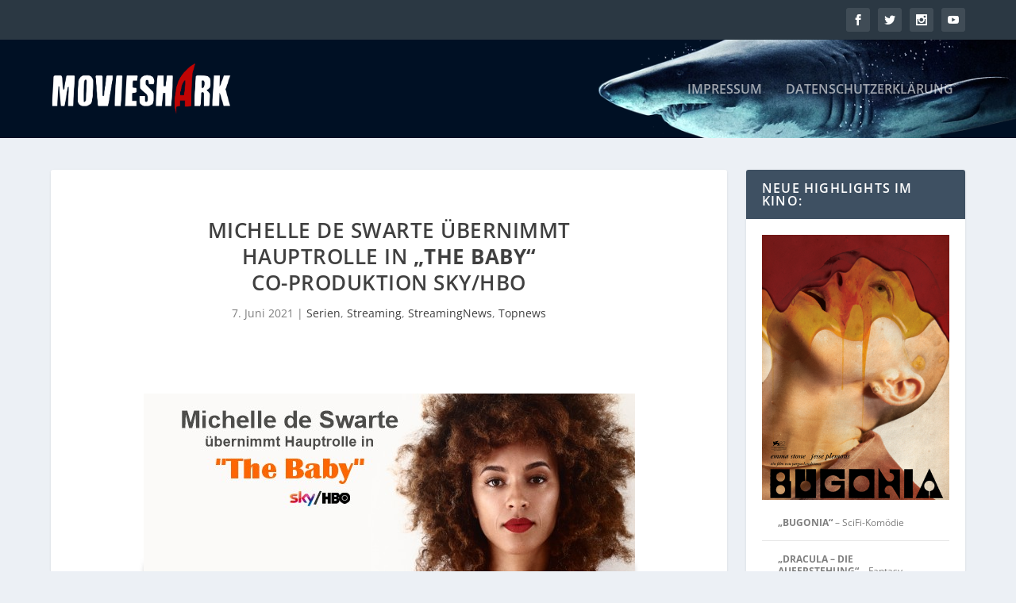

--- FILE ---
content_type: text/html; charset=UTF-8
request_url: https://www.movie-shark.de/streaming/michelle-de-swarte-uebernimmt-hauptrolle-in-the-baby/
body_size: 65981
content:
<!DOCTYPE html>
<!--[if IE 6]>
<html id="ie6" lang="de">
<![endif]-->
<!--[if IE 7]>
<html id="ie7" lang="de">
<![endif]-->
<!--[if IE 8]>
<html id="ie8" lang="de">
<![endif]-->
<!--[if !(IE 6) | !(IE 7) | !(IE 8)  ]><!-->
<html lang="de">
<!--<![endif]-->
<head>
	<meta charset="UTF-8" />
			
	<meta http-equiv="X-UA-Compatible" content="IE=edge">
	<link rel="pingback" href="https://www.movie-shark.de/xmlrpc.php" />

		<!--[if lt IE 9]>
	<script src="https://www.movie-shark.de/wp-content/themes/Extra2102/scripts/ext/html5.js" type="text/javascript"></script>
	<![endif]-->

	<script type="text/javascript">
		document.documentElement.className = 'js';
	</script>

	<script>var et_site_url='https://www.movie-shark.de';var et_post_id='15108';function et_core_page_resource_fallback(a,b){"undefined"===typeof b&&(b=a.sheet.cssRules&&0===a.sheet.cssRules.length);b&&(a.onerror=null,a.onload=null,a.href?a.href=et_site_url+"/?et_core_page_resource="+a.id+et_post_id:a.src&&(a.src=et_site_url+"/?et_core_page_resource="+a.id+et_post_id))}
</script><meta name='robots' content='index, follow, max-image-preview:large, max-snippet:-1, max-video-preview:-1' />

	<!-- This site is optimized with the Yoast SEO plugin v26.8 - https://yoast.com/product/yoast-seo-wordpress/ -->
	<title>Michelle de Swarte übernimmt Hauptrolle in &quot;The Baby&quot;</title>
	<meta name="description" content="In Co-Produktion von SKY und HBO kommt eine neue schwarzhumorie Horrorserie. In der Hauptrolle Michelle de Swarte (&quot;The Duchess&quot;)." />
	<link rel="canonical" href="https://www.movie-shark.de/streaming/michelle-de-swarte-uebernimmt-hauptrolle-in-the-baby/" />
	<meta property="og:locale" content="de_DE" />
	<meta property="og:type" content="article" />
	<meta property="og:title" content="Michelle de Swarte übernimmt Hauptrolle in &quot;The Baby&quot;" />
	<meta property="og:description" content="In Co-Produktion von SKY und HBO kommt eine neue schwarzhumorie Horrorserie. In der Hauptrolle Michelle de Swarte (&quot;The Duchess&quot;)." />
	<meta property="og:url" content="https://www.movie-shark.de/streaming/michelle-de-swarte-uebernimmt-hauptrolle-in-the-baby/" />
	<meta property="og:site_name" content="MOVIESHARK - Alles zu Filmen, Serien, Streaming und TV" />
	<meta property="article:publisher" content="https://www.facebook.com/movieshark/" />
	<meta property="article:published_time" content="2021-06-07T16:47:05+00:00" />
	<meta property="article:modified_time" content="2021-06-07T16:49:41+00:00" />
	<meta property="og:image" content="https://www.movie-shark.de/wp-content/uploads/2021/06/michelledeswartethebaby2.jpg" />
	<meta property="og:image:width" content="619" />
	<meta property="og:image:height" content="299" />
	<meta property="og:image:type" content="image/jpeg" />
	<meta name="author" content="Marco Fiege" />
	<meta name="twitter:card" content="summary_large_image" />
	<meta name="twitter:label1" content="Verfasst von" />
	<meta name="twitter:data1" content="Marco Fiege" />
	<meta name="twitter:label2" content="Geschätzte Lesezeit" />
	<meta name="twitter:data2" content="3 Minuten" />
	<script type="application/ld+json" class="yoast-schema-graph">{"@context":"https://schema.org","@graph":[{"@type":"Article","@id":"https://www.movie-shark.de/streaming/michelle-de-swarte-uebernimmt-hauptrolle-in-the-baby/#article","isPartOf":{"@id":"https://www.movie-shark.de/streaming/michelle-de-swarte-uebernimmt-hauptrolle-in-the-baby/"},"author":{"name":"Marco Fiege","@id":"https://www.movie-shark.de/#/schema/person/e8aa71ff0944e3e504166a9c8c353e6b"},"headline":"Michelle de Swarte übernimmt Hauptrolle in &#8222;The Baby&#8220; Co-Produktion SKY/HBO","datePublished":"2021-06-07T16:47:05+00:00","dateModified":"2021-06-07T16:49:41+00:00","mainEntityOfPage":{"@id":"https://www.movie-shark.de/streaming/michelle-de-swarte-uebernimmt-hauptrolle-in-the-baby/"},"wordCount":833,"publisher":{"@id":"https://www.movie-shark.de/#organization"},"image":{"@id":"https://www.movie-shark.de/streaming/michelle-de-swarte-uebernimmt-hauptrolle-in-the-baby/#primaryimage"},"thumbnailUrl":"https://www.movie-shark.de/wp-content/uploads/2021/06/michelledeswartethebaby2.jpg","keywords":["Hauptrolle","Horrorserie","Michelle de Swarte","Schwarzer Humor","Sky","The Baby"],"articleSection":["Serien","Streaming","StreamingNews","Topnews"],"inLanguage":"de"},{"@type":"WebPage","@id":"https://www.movie-shark.de/streaming/michelle-de-swarte-uebernimmt-hauptrolle-in-the-baby/","url":"https://www.movie-shark.de/streaming/michelle-de-swarte-uebernimmt-hauptrolle-in-the-baby/","name":"Michelle de Swarte übernimmt Hauptrolle in \"The Baby\"","isPartOf":{"@id":"https://www.movie-shark.de/#website"},"primaryImageOfPage":{"@id":"https://www.movie-shark.de/streaming/michelle-de-swarte-uebernimmt-hauptrolle-in-the-baby/#primaryimage"},"image":{"@id":"https://www.movie-shark.de/streaming/michelle-de-swarte-uebernimmt-hauptrolle-in-the-baby/#primaryimage"},"thumbnailUrl":"https://www.movie-shark.de/wp-content/uploads/2021/06/michelledeswartethebaby2.jpg","datePublished":"2021-06-07T16:47:05+00:00","dateModified":"2021-06-07T16:49:41+00:00","description":"In Co-Produktion von SKY und HBO kommt eine neue schwarzhumorie Horrorserie. In der Hauptrolle Michelle de Swarte (\"The Duchess\").","breadcrumb":{"@id":"https://www.movie-shark.de/streaming/michelle-de-swarte-uebernimmt-hauptrolle-in-the-baby/#breadcrumb"},"inLanguage":"de","potentialAction":[{"@type":"ReadAction","target":["https://www.movie-shark.de/streaming/michelle-de-swarte-uebernimmt-hauptrolle-in-the-baby/"]}]},{"@type":"ImageObject","inLanguage":"de","@id":"https://www.movie-shark.de/streaming/michelle-de-swarte-uebernimmt-hauptrolle-in-the-baby/#primaryimage","url":"https://www.movie-shark.de/wp-content/uploads/2021/06/michelledeswartethebaby2.jpg","contentUrl":"https://www.movie-shark.de/wp-content/uploads/2021/06/michelledeswartethebaby2.jpg","width":619,"height":299},{"@type":"BreadcrumbList","@id":"https://www.movie-shark.de/streaming/michelle-de-swarte-uebernimmt-hauptrolle-in-the-baby/#breadcrumb","itemListElement":[{"@type":"ListItem","position":1,"name":"Startseite","item":"https://www.movie-shark.de/"},{"@type":"ListItem","position":2,"name":"Michelle de Swarte übernimmt Hauptrolle in &#8222;The Baby&#8220; Co-Produktion SKY/HBO"}]},{"@type":"WebSite","@id":"https://www.movie-shark.de/#website","url":"https://www.movie-shark.de/","name":"MOVIESHARK - Alles zu Filmen, Serien, Streaming und TV","description":"Das Portal mit Infos zu Kinostarts, Homevideo-News, Streaming-Highlights und TV-Movies. inkl. Kritiken &amp; Gewinnspielen.","publisher":{"@id":"https://www.movie-shark.de/#organization"},"potentialAction":[{"@type":"SearchAction","target":{"@type":"EntryPoint","urlTemplate":"https://www.movie-shark.de/?s={search_term_string}"},"query-input":{"@type":"PropertyValueSpecification","valueRequired":true,"valueName":"search_term_string"}}],"inLanguage":"de"},{"@type":"Organization","@id":"https://www.movie-shark.de/#organization","name":"Movieshark","url":"https://www.movie-shark.de/","logo":{"@type":"ImageObject","inLanguage":"de","@id":"https://www.movie-shark.de/#/schema/logo/image/","url":"https://www.movie-shark.de/wp-content/uploads/2020/05/logo-movieshark.png","contentUrl":"https://www.movie-shark.de/wp-content/uploads/2020/05/logo-movieshark.png","width":1305,"height":367,"caption":"Movieshark"},"image":{"@id":"https://www.movie-shark.de/#/schema/logo/image/"},"sameAs":["https://www.facebook.com/movieshark/","https://www.instagram.com/movie_shark_germany/"]},{"@type":"Person","@id":"https://www.movie-shark.de/#/schema/person/e8aa71ff0944e3e504166a9c8c353e6b","name":"Marco Fiege","url":"https://www.movie-shark.de/author/rexgmbhde/"}]}</script>
	<!-- / Yoast SEO plugin. -->


<link rel='dns-prefetch' href='//www.googletagmanager.com' />

<link rel="alternate" type="application/rss+xml" title="MOVIESHARK - Alles zu Filmen, Serien, Streaming und TV &raquo; Feed" href="https://www.movie-shark.de/feed/" />
<link rel="alternate" type="application/rss+xml" title="MOVIESHARK - Alles zu Filmen, Serien, Streaming und TV &raquo; Kommentar-Feed" href="https://www.movie-shark.de/comments/feed/" />
<link rel="alternate" title="oEmbed (JSON)" type="application/json+oembed" href="https://www.movie-shark.de/wp-json/oembed/1.0/embed?url=https%3A%2F%2Fwww.movie-shark.de%2Fstreaming%2Fmichelle-de-swarte-uebernimmt-hauptrolle-in-the-baby%2F" />
<link rel="alternate" title="oEmbed (XML)" type="text/xml+oembed" href="https://www.movie-shark.de/wp-json/oembed/1.0/embed?url=https%3A%2F%2Fwww.movie-shark.de%2Fstreaming%2Fmichelle-de-swarte-uebernimmt-hauptrolle-in-the-baby%2F&#038;format=xml" />
<meta content="Extra v.4.9.0" name="generator"/><style id='wp-img-auto-sizes-contain-inline-css' type='text/css'>
img:is([sizes=auto i],[sizes^="auto," i]){contain-intrinsic-size:3000px 1500px}
/*# sourceURL=wp-img-auto-sizes-contain-inline-css */
</style>
<style id='wp-emoji-styles-inline-css' type='text/css'>

	img.wp-smiley, img.emoji {
		display: inline !important;
		border: none !important;
		box-shadow: none !important;
		height: 1em !important;
		width: 1em !important;
		margin: 0 0.07em !important;
		vertical-align: -0.1em !important;
		background: none !important;
		padding: 0 !important;
	}
/*# sourceURL=wp-emoji-styles-inline-css */
</style>
<style id='wp-block-library-inline-css' type='text/css'>
:root{--wp-block-synced-color:#7a00df;--wp-block-synced-color--rgb:122,0,223;--wp-bound-block-color:var(--wp-block-synced-color);--wp-editor-canvas-background:#ddd;--wp-admin-theme-color:#007cba;--wp-admin-theme-color--rgb:0,124,186;--wp-admin-theme-color-darker-10:#006ba1;--wp-admin-theme-color-darker-10--rgb:0,107,160.5;--wp-admin-theme-color-darker-20:#005a87;--wp-admin-theme-color-darker-20--rgb:0,90,135;--wp-admin-border-width-focus:2px}@media (min-resolution:192dpi){:root{--wp-admin-border-width-focus:1.5px}}.wp-element-button{cursor:pointer}:root .has-very-light-gray-background-color{background-color:#eee}:root .has-very-dark-gray-background-color{background-color:#313131}:root .has-very-light-gray-color{color:#eee}:root .has-very-dark-gray-color{color:#313131}:root .has-vivid-green-cyan-to-vivid-cyan-blue-gradient-background{background:linear-gradient(135deg,#00d084,#0693e3)}:root .has-purple-crush-gradient-background{background:linear-gradient(135deg,#34e2e4,#4721fb 50%,#ab1dfe)}:root .has-hazy-dawn-gradient-background{background:linear-gradient(135deg,#faaca8,#dad0ec)}:root .has-subdued-olive-gradient-background{background:linear-gradient(135deg,#fafae1,#67a671)}:root .has-atomic-cream-gradient-background{background:linear-gradient(135deg,#fdd79a,#004a59)}:root .has-nightshade-gradient-background{background:linear-gradient(135deg,#330968,#31cdcf)}:root .has-midnight-gradient-background{background:linear-gradient(135deg,#020381,#2874fc)}:root{--wp--preset--font-size--normal:16px;--wp--preset--font-size--huge:42px}.has-regular-font-size{font-size:1em}.has-larger-font-size{font-size:2.625em}.has-normal-font-size{font-size:var(--wp--preset--font-size--normal)}.has-huge-font-size{font-size:var(--wp--preset--font-size--huge)}.has-text-align-center{text-align:center}.has-text-align-left{text-align:left}.has-text-align-right{text-align:right}.has-fit-text{white-space:nowrap!important}#end-resizable-editor-section{display:none}.aligncenter{clear:both}.items-justified-left{justify-content:flex-start}.items-justified-center{justify-content:center}.items-justified-right{justify-content:flex-end}.items-justified-space-between{justify-content:space-between}.screen-reader-text{border:0;clip-path:inset(50%);height:1px;margin:-1px;overflow:hidden;padding:0;position:absolute;width:1px;word-wrap:normal!important}.screen-reader-text:focus{background-color:#ddd;clip-path:none;color:#444;display:block;font-size:1em;height:auto;left:5px;line-height:normal;padding:15px 23px 14px;text-decoration:none;top:5px;width:auto;z-index:100000}html :where(.has-border-color){border-style:solid}html :where([style*=border-top-color]){border-top-style:solid}html :where([style*=border-right-color]){border-right-style:solid}html :where([style*=border-bottom-color]){border-bottom-style:solid}html :where([style*=border-left-color]){border-left-style:solid}html :where([style*=border-width]){border-style:solid}html :where([style*=border-top-width]){border-top-style:solid}html :where([style*=border-right-width]){border-right-style:solid}html :where([style*=border-bottom-width]){border-bottom-style:solid}html :where([style*=border-left-width]){border-left-style:solid}html :where(img[class*=wp-image-]){height:auto;max-width:100%}:where(figure){margin:0 0 1em}html :where(.is-position-sticky){--wp-admin--admin-bar--position-offset:var(--wp-admin--admin-bar--height,0px)}@media screen and (max-width:600px){html :where(.is-position-sticky){--wp-admin--admin-bar--position-offset:0px}}

/*# sourceURL=wp-block-library-inline-css */
</style><style id='global-styles-inline-css' type='text/css'>
:root{--wp--preset--aspect-ratio--square: 1;--wp--preset--aspect-ratio--4-3: 4/3;--wp--preset--aspect-ratio--3-4: 3/4;--wp--preset--aspect-ratio--3-2: 3/2;--wp--preset--aspect-ratio--2-3: 2/3;--wp--preset--aspect-ratio--16-9: 16/9;--wp--preset--aspect-ratio--9-16: 9/16;--wp--preset--color--black: #000000;--wp--preset--color--cyan-bluish-gray: #abb8c3;--wp--preset--color--white: #ffffff;--wp--preset--color--pale-pink: #f78da7;--wp--preset--color--vivid-red: #cf2e2e;--wp--preset--color--luminous-vivid-orange: #ff6900;--wp--preset--color--luminous-vivid-amber: #fcb900;--wp--preset--color--light-green-cyan: #7bdcb5;--wp--preset--color--vivid-green-cyan: #00d084;--wp--preset--color--pale-cyan-blue: #8ed1fc;--wp--preset--color--vivid-cyan-blue: #0693e3;--wp--preset--color--vivid-purple: #9b51e0;--wp--preset--gradient--vivid-cyan-blue-to-vivid-purple: linear-gradient(135deg,rgb(6,147,227) 0%,rgb(155,81,224) 100%);--wp--preset--gradient--light-green-cyan-to-vivid-green-cyan: linear-gradient(135deg,rgb(122,220,180) 0%,rgb(0,208,130) 100%);--wp--preset--gradient--luminous-vivid-amber-to-luminous-vivid-orange: linear-gradient(135deg,rgb(252,185,0) 0%,rgb(255,105,0) 100%);--wp--preset--gradient--luminous-vivid-orange-to-vivid-red: linear-gradient(135deg,rgb(255,105,0) 0%,rgb(207,46,46) 100%);--wp--preset--gradient--very-light-gray-to-cyan-bluish-gray: linear-gradient(135deg,rgb(238,238,238) 0%,rgb(169,184,195) 100%);--wp--preset--gradient--cool-to-warm-spectrum: linear-gradient(135deg,rgb(74,234,220) 0%,rgb(151,120,209) 20%,rgb(207,42,186) 40%,rgb(238,44,130) 60%,rgb(251,105,98) 80%,rgb(254,248,76) 100%);--wp--preset--gradient--blush-light-purple: linear-gradient(135deg,rgb(255,206,236) 0%,rgb(152,150,240) 100%);--wp--preset--gradient--blush-bordeaux: linear-gradient(135deg,rgb(254,205,165) 0%,rgb(254,45,45) 50%,rgb(107,0,62) 100%);--wp--preset--gradient--luminous-dusk: linear-gradient(135deg,rgb(255,203,112) 0%,rgb(199,81,192) 50%,rgb(65,88,208) 100%);--wp--preset--gradient--pale-ocean: linear-gradient(135deg,rgb(255,245,203) 0%,rgb(182,227,212) 50%,rgb(51,167,181) 100%);--wp--preset--gradient--electric-grass: linear-gradient(135deg,rgb(202,248,128) 0%,rgb(113,206,126) 100%);--wp--preset--gradient--midnight: linear-gradient(135deg,rgb(2,3,129) 0%,rgb(40,116,252) 100%);--wp--preset--font-size--small: 13px;--wp--preset--font-size--medium: 20px;--wp--preset--font-size--large: 36px;--wp--preset--font-size--x-large: 42px;--wp--preset--spacing--20: 0.44rem;--wp--preset--spacing--30: 0.67rem;--wp--preset--spacing--40: 1rem;--wp--preset--spacing--50: 1.5rem;--wp--preset--spacing--60: 2.25rem;--wp--preset--spacing--70: 3.38rem;--wp--preset--spacing--80: 5.06rem;--wp--preset--shadow--natural: 6px 6px 9px rgba(0, 0, 0, 0.2);--wp--preset--shadow--deep: 12px 12px 50px rgba(0, 0, 0, 0.4);--wp--preset--shadow--sharp: 6px 6px 0px rgba(0, 0, 0, 0.2);--wp--preset--shadow--outlined: 6px 6px 0px -3px rgb(255, 255, 255), 6px 6px rgb(0, 0, 0);--wp--preset--shadow--crisp: 6px 6px 0px rgb(0, 0, 0);}:where(.is-layout-flex){gap: 0.5em;}:where(.is-layout-grid){gap: 0.5em;}body .is-layout-flex{display: flex;}.is-layout-flex{flex-wrap: wrap;align-items: center;}.is-layout-flex > :is(*, div){margin: 0;}body .is-layout-grid{display: grid;}.is-layout-grid > :is(*, div){margin: 0;}:where(.wp-block-columns.is-layout-flex){gap: 2em;}:where(.wp-block-columns.is-layout-grid){gap: 2em;}:where(.wp-block-post-template.is-layout-flex){gap: 1.25em;}:where(.wp-block-post-template.is-layout-grid){gap: 1.25em;}.has-black-color{color: var(--wp--preset--color--black) !important;}.has-cyan-bluish-gray-color{color: var(--wp--preset--color--cyan-bluish-gray) !important;}.has-white-color{color: var(--wp--preset--color--white) !important;}.has-pale-pink-color{color: var(--wp--preset--color--pale-pink) !important;}.has-vivid-red-color{color: var(--wp--preset--color--vivid-red) !important;}.has-luminous-vivid-orange-color{color: var(--wp--preset--color--luminous-vivid-orange) !important;}.has-luminous-vivid-amber-color{color: var(--wp--preset--color--luminous-vivid-amber) !important;}.has-light-green-cyan-color{color: var(--wp--preset--color--light-green-cyan) !important;}.has-vivid-green-cyan-color{color: var(--wp--preset--color--vivid-green-cyan) !important;}.has-pale-cyan-blue-color{color: var(--wp--preset--color--pale-cyan-blue) !important;}.has-vivid-cyan-blue-color{color: var(--wp--preset--color--vivid-cyan-blue) !important;}.has-vivid-purple-color{color: var(--wp--preset--color--vivid-purple) !important;}.has-black-background-color{background-color: var(--wp--preset--color--black) !important;}.has-cyan-bluish-gray-background-color{background-color: var(--wp--preset--color--cyan-bluish-gray) !important;}.has-white-background-color{background-color: var(--wp--preset--color--white) !important;}.has-pale-pink-background-color{background-color: var(--wp--preset--color--pale-pink) !important;}.has-vivid-red-background-color{background-color: var(--wp--preset--color--vivid-red) !important;}.has-luminous-vivid-orange-background-color{background-color: var(--wp--preset--color--luminous-vivid-orange) !important;}.has-luminous-vivid-amber-background-color{background-color: var(--wp--preset--color--luminous-vivid-amber) !important;}.has-light-green-cyan-background-color{background-color: var(--wp--preset--color--light-green-cyan) !important;}.has-vivid-green-cyan-background-color{background-color: var(--wp--preset--color--vivid-green-cyan) !important;}.has-pale-cyan-blue-background-color{background-color: var(--wp--preset--color--pale-cyan-blue) !important;}.has-vivid-cyan-blue-background-color{background-color: var(--wp--preset--color--vivid-cyan-blue) !important;}.has-vivid-purple-background-color{background-color: var(--wp--preset--color--vivid-purple) !important;}.has-black-border-color{border-color: var(--wp--preset--color--black) !important;}.has-cyan-bluish-gray-border-color{border-color: var(--wp--preset--color--cyan-bluish-gray) !important;}.has-white-border-color{border-color: var(--wp--preset--color--white) !important;}.has-pale-pink-border-color{border-color: var(--wp--preset--color--pale-pink) !important;}.has-vivid-red-border-color{border-color: var(--wp--preset--color--vivid-red) !important;}.has-luminous-vivid-orange-border-color{border-color: var(--wp--preset--color--luminous-vivid-orange) !important;}.has-luminous-vivid-amber-border-color{border-color: var(--wp--preset--color--luminous-vivid-amber) !important;}.has-light-green-cyan-border-color{border-color: var(--wp--preset--color--light-green-cyan) !important;}.has-vivid-green-cyan-border-color{border-color: var(--wp--preset--color--vivid-green-cyan) !important;}.has-pale-cyan-blue-border-color{border-color: var(--wp--preset--color--pale-cyan-blue) !important;}.has-vivid-cyan-blue-border-color{border-color: var(--wp--preset--color--vivid-cyan-blue) !important;}.has-vivid-purple-border-color{border-color: var(--wp--preset--color--vivid-purple) !important;}.has-vivid-cyan-blue-to-vivid-purple-gradient-background{background: var(--wp--preset--gradient--vivid-cyan-blue-to-vivid-purple) !important;}.has-light-green-cyan-to-vivid-green-cyan-gradient-background{background: var(--wp--preset--gradient--light-green-cyan-to-vivid-green-cyan) !important;}.has-luminous-vivid-amber-to-luminous-vivid-orange-gradient-background{background: var(--wp--preset--gradient--luminous-vivid-amber-to-luminous-vivid-orange) !important;}.has-luminous-vivid-orange-to-vivid-red-gradient-background{background: var(--wp--preset--gradient--luminous-vivid-orange-to-vivid-red) !important;}.has-very-light-gray-to-cyan-bluish-gray-gradient-background{background: var(--wp--preset--gradient--very-light-gray-to-cyan-bluish-gray) !important;}.has-cool-to-warm-spectrum-gradient-background{background: var(--wp--preset--gradient--cool-to-warm-spectrum) !important;}.has-blush-light-purple-gradient-background{background: var(--wp--preset--gradient--blush-light-purple) !important;}.has-blush-bordeaux-gradient-background{background: var(--wp--preset--gradient--blush-bordeaux) !important;}.has-luminous-dusk-gradient-background{background: var(--wp--preset--gradient--luminous-dusk) !important;}.has-pale-ocean-gradient-background{background: var(--wp--preset--gradient--pale-ocean) !important;}.has-electric-grass-gradient-background{background: var(--wp--preset--gradient--electric-grass) !important;}.has-midnight-gradient-background{background: var(--wp--preset--gradient--midnight) !important;}.has-small-font-size{font-size: var(--wp--preset--font-size--small) !important;}.has-medium-font-size{font-size: var(--wp--preset--font-size--medium) !important;}.has-large-font-size{font-size: var(--wp--preset--font-size--large) !important;}.has-x-large-font-size{font-size: var(--wp--preset--font-size--x-large) !important;}
/*# sourceURL=global-styles-inline-css */
</style>

<style id='classic-theme-styles-inline-css' type='text/css'>
/*! This file is auto-generated */
.wp-block-button__link{color:#fff;background-color:#32373c;border-radius:9999px;box-shadow:none;text-decoration:none;padding:calc(.667em + 2px) calc(1.333em + 2px);font-size:1.125em}.wp-block-file__button{background:#32373c;color:#fff;text-decoration:none}
/*# sourceURL=/wp-includes/css/classic-themes.min.css */
</style>
<link rel='stylesheet' id='ditty-news-ticker-font-css' href='https://www.movie-shark.de/wp-content/plugins/ditty-news-ticker/legacy/inc/static/libs/fontastic/styles.css?ver=3.1.63' type='text/css' media='all' />
<link rel='stylesheet' id='ditty-news-ticker-css' href='https://www.movie-shark.de/wp-content/plugins/ditty-news-ticker/legacy/inc/static/css/style.css?ver=3.1.63' type='text/css' media='all' />
<link rel='stylesheet' id='ditty-displays-css' href='https://www.movie-shark.de/wp-content/plugins/ditty-news-ticker/assets/build/dittyDisplays.css?ver=3.1.63' type='text/css' media='all' />
<link rel='stylesheet' id='ditty-fontawesome-css' href='https://www.movie-shark.de/wp-content/plugins/ditty-news-ticker/includes/libs/fontawesome-6.4.0/css/all.css?ver=6.4.0' type='text/css' media='' />
<link rel='stylesheet' id='extra-fonts-css' href='//www.movie-shark.de/wp-content/uploads/omgf/extra-fonts/extra-fonts.css?ver=1666558263' type='text/css' media='all' />
<link rel='stylesheet' id='extra-style-css' href='https://www.movie-shark.de/wp-content/themes/Extra2102/style.css?ver=4.9.0' type='text/css' media='all' />
<link rel='stylesheet' id='js_composer_front-css' href='https://www.movie-shark.de/wp-content/plugins/js_composer/assets/css/js_composer.min.css?ver=8.7.2' type='text/css' media='all' />
<link rel='stylesheet' id='dashicons-css' href='https://www.movie-shark.de/wp-includes/css/dashicons.min.css?ver=6.9' type='text/css' media='all' />
<!--n2css--><!--n2js--><script type="text/javascript" src="https://www.movie-shark.de/wp-includes/js/jquery/jquery.min.js?ver=3.7.1" id="jquery-core-js"></script>
<script type="text/javascript" src="https://www.movie-shark.de/wp-includes/js/jquery/jquery-migrate.min.js?ver=3.4.1" id="jquery-migrate-js"></script>

<!-- Google Tag (gtac.js) durch Site-Kit hinzugefügt -->
<!-- Von Site Kit hinzugefügtes Google-Analytics-Snippet -->
<script type="text/javascript" src="https://www.googletagmanager.com/gtag/js?id=G-MJDY5TE99B" id="google_gtagjs-js" async></script>
<script type="text/javascript" id="google_gtagjs-js-after">
/* <![CDATA[ */
window.dataLayer = window.dataLayer || [];function gtag(){dataLayer.push(arguments);}
gtag("set","linker",{"domains":["www.movie-shark.de"]});
gtag("js", new Date());
gtag("set", "developer_id.dZTNiMT", true);
gtag("config", "G-MJDY5TE99B");
//# sourceURL=google_gtagjs-js-after
/* ]]> */
</script>
<script></script><link rel="https://api.w.org/" href="https://www.movie-shark.de/wp-json/" /><link rel="alternate" title="JSON" type="application/json" href="https://www.movie-shark.de/wp-json/wp/v2/posts/15108" /><link rel="EditURI" type="application/rsd+xml" title="RSD" href="https://www.movie-shark.de/xmlrpc.php?rsd" />
<meta name="generator" content="WordPress 6.9" />
<link rel='shortlink' href='https://www.movie-shark.de/?p=15108' />
<style></style><meta name="generator" content="Site Kit by Google 1.170.0" /><meta name="viewport" content="width=device-width, initial-scale=1.0, maximum-scale=1.0, user-scalable=1" /><link rel="preload" href="https://www.movie-shark.de/wp-content/themes/Extra2102/core/admin/fonts/modules.ttf" as="font" crossorigin="anonymous"><meta name="generator" content="Powered by WPBakery Page Builder - drag and drop page builder for WordPress."/>
<link rel="icon" href="https://www.movie-shark.de/wp-content/uploads/2020/05/cropped-favicon-01-32x32.png" sizes="32x32" />
<link rel="icon" href="https://www.movie-shark.de/wp-content/uploads/2020/05/cropped-favicon-01-192x192.png" sizes="192x192" />
<link rel="apple-touch-icon" href="https://www.movie-shark.de/wp-content/uploads/2020/05/cropped-favicon-01-180x180.png" />
<meta name="msapplication-TileImage" content="https://www.movie-shark.de/wp-content/uploads/2020/05/cropped-favicon-01-270x270.png" />
        <style type="text/css" id="rmwr-dynamic-css">
        .read-link {
            font-weight: normal;
            color: #000000;
            background: #ffffff;
            padding: 0px;
            border-bottom: 1px solid #000000;
            -webkit-box-shadow: none !important;
            box-shadow: none !important;
            cursor: pointer;
            text-decoration: none;
            display: inline-block;
            border-top: none;
            border-left: none;
            border-right: none;
            transition: color 0.3s ease, background-color 0.3s ease;
        }
        
        .read-link:hover,
        .read-link:focus {
            color: #191919;
            text-decoration: none;
            outline: 2px solid #000000;
            outline-offset: 2px;
        }
        
        .read-link:focus {
            outline: 2px solid #000000;
            outline-offset: 2px;
        }
        
        .read_div {
            margin-top: 10px;
        }
        
        .read_div[data-animation="fade"] {
            transition: opacity 0.3s ease;
        }
        
        /* Print optimization (Free feature) */
                @media print {
            .read_div[style*="display: none"] {
                display: block !important;
            }
            .read-link {
                display: none !important;
            }
        }
                </style>
        <link rel="stylesheet" id="et-extra-customizer-global-cached-inline-styles" href="https://www.movie-shark.de/wp-content/et-cache/global/et-extra-customizer-global-17684680782762.min.css" onerror="et_core_page_resource_fallback(this, true)" onload="et_core_page_resource_fallback(this)" /><style type="text/css" data-type="vc_shortcodes-default-css">.vc_do_custom_heading{margin-bottom:0.625rem;margin-top:0;}.vc_do_custom_heading{margin-bottom:0.625rem;margin-top:0;}.vc_do_custom_heading{margin-bottom:0.625rem;margin-top:0;}</style><noscript><style> .wpb_animate_when_almost_visible { opacity: 1; }</style></noscript><style id="yellow-pencil">
/*
	The following CSS codes are created by the YellowPencil plugin.
	https://yellowpencil.waspthemes.com/
*/
#main-header{background-image:url("https://www.movie-shark.de/wp-content/uploads/2020/05/shark_bg.png");background-size:cover;background-position-y:50%;}.post-wrap .wpb_wrapper p{color:#333333;}
</style><link rel='stylesheet' id='vc_google_fonts_boogalooregular-css' href='//www.movie-shark.de/wp-content/uploads/omgf/vc_google_fonts_boogalooregular/vc_google_fonts_boogalooregular.css?ver=1666558263' type='text/css' media='all' />
</head>
<body class="wp-singular post-template-default single single-post postid-15108 single-format-standard wp-theme-Extra2102 non-logged-in et_extra et_fixed_nav et_smooth_scroll et_pb_gutters3 et_primary_nav_dropdown_animation_Default et_secondary_nav_dropdown_animation_Default with_sidebar with_sidebar_right et_includes_sidebar et-db et_minified_js et_minified_css wpb-js-composer js-comp-ver-8.7.2 vc_responsive">
	<div id="page-container" class="page-container">
				<!-- Header -->
		<header class="header left-right">
						<!-- #top-header -->
			<div id="top-header" style="">
				<div class="container">

					<!-- Secondary Nav -->
											<div id="et-secondary-nav" class="">
												</div>
					
					<!-- #et-info -->
					<div id="et-info">

						
						<!-- .et-extra-social-icons -->
						<ul class="et-extra-social-icons" style="">
																																														<li class="et-extra-social-icon facebook">
									<a href="https://www.facebook.com/movieshark/" class="et-extra-icon et-extra-icon-background-hover et-extra-icon-facebook"></a>
								</li>
																																															<li class="et-extra-social-icon twitter">
									<a href="https://twitter.com/theshark_sports" class="et-extra-icon et-extra-icon-background-hover et-extra-icon-twitter"></a>
								</li>
																																																																																																																																																																																																										<li class="et-extra-social-icon instagram">
									<a href="https://www.instagram.com/movie_shark_germany/" class="et-extra-icon et-extra-icon-background-hover et-extra-icon-instagram"></a>
								</li>
																																																																																																																																																																																																																																																																								<li class="et-extra-social-icon youtube">
									<a href="https://www.youtube.com/channel/UCsybFz4WsLU1ir0ZHd-kCTg" class="et-extra-icon et-extra-icon-background-hover et-extra-icon-youtube"></a>
								</li>
																																																																																																																																																																																</ul>
						
						<!-- .et-top-search -->
						
						<!-- cart -->
											</div>
				</div><!-- /.container -->
			</div><!-- /#top-header -->

			
			<!-- Main Header -->
			<div id="main-header-wrapper">
				<div id="main-header" data-fixed-height="80">
					<div class="container">
					<!-- ET Ad -->
						
						
						<!-- Logo -->
						<a class="logo" href="https://www.movie-shark.de/" data-fixed-height="51">
							<img src="https://www.movie-shark.de/wp-content/uploads/2020/05/logo-movieshark.png" alt="MOVIESHARK - Alles zu Filmen, Serien, Streaming und TV" id="logo" />
						</a>

						
						<!-- ET Navigation -->
						<div id="et-navigation" class="">
							<ul id="et-menu" class="nav"><li id="menu-item-50" class="menu-item menu-item-type-post_type menu-item-object-page menu-item-50"><a href="https://www.movie-shark.de/impressum/">Impressum</a></li>
<li id="menu-item-49" class="menu-item menu-item-type-post_type menu-item-object-page menu-item-privacy-policy menu-item-49"><a rel="privacy-policy" href="https://www.movie-shark.de/datenschutzerklaerung/">Datenschutzerklärung</a></li>
</ul>							<div id="et-mobile-navigation">
			<span class="show-menu">
				<div class="show-menu-button">
					<span></span>
					<span></span>
					<span></span>
				</div>
				<p>Seite auswählen</p>
			</span>
			<nav>
			</nav>
		</div> <!-- /#et-mobile-navigation -->						</div><!-- /#et-navigation -->
					</div><!-- /.container -->
				</div><!-- /#main-header -->
			</div><!-- /#main-header-wrapper -->

		</header>

				<div id="main-content">
		<div class="container">
		<div id="content-area" class="clearfix">
			<div class="et_pb_extra_column_main">
																<article id="post-15108" class="module single-post-module post-15108 post type-post status-publish format-standard has-post-thumbnail hentry category-serien category-streaming category-streamingnews category-topnews tag-hauptrolle tag-horrorserie tag-michelle-de-swarte tag-schwarzer-humor tag-sky tag-the-baby et-doesnt-have-featured_image et-has-post-format-content et_post_format-et-post-format-standard">
														<div class="post-header">
								<h1 class="entry-title">Michelle de Swarte übernimmt  <br> Hauptrolle in<strong> &#8222;The Baby&#8220; </strong> <br> Co-Produktion SKY/HBO</h1>
								<div class="post-meta vcard">
									<p><span class="updated">7. Juni 2021</span> | <a href="https://www.movie-shark.de/category/serien/" rel="tag">Serien</a>, <a href="https://www.movie-shark.de/category/streaming/" rel="tag">Streaming</a>, <a href="https://www.movie-shark.de/category/streamingnews/" rel="tag">StreamingNews</a>, <a href="https://www.movie-shark.de/category/topnews/" rel="tag">Topnews</a></p>
								</div>
							</div>
							
							
														
							<div class="post-wrap">
															<div class="post-content entry-content">
									<div class="wpb-content-wrapper"><div class="vc_row wpb_row vc_row-fluid"><div class="wpb_column vc_column_container vc_col-sm-12"><div class="vc_column-inner"><div class="wpb_wrapper">
	<div  class="wpb_single_image wpb_content_element vc_align_center wpb_content_element">
		
		<figure class="wpb_wrapper vc_figure">
			<div class="vc_single_image-wrapper vc_box_shadow_3d  vc_box_border_grey"><img decoding="async" class="vc_single_image-img " src="https://www.movie-shark.de/wp-content/uploads/2021/06/michelledeswartethebaby2.jpg" width="619" height="299" alt="michelledeswartethebaby2" title="michelledeswartethebaby2" loading="lazy" /></div>
		</figure>
	</div>
</div></div></div></div><div class="vc_row wpb_row vc_row-fluid"><div class="wpb_column vc_column_container vc_col-sm-12"><div class="vc_column-inner"><div class="wpb_wrapper">
	<div class="wpb_text_column wpb_content_element" >
		<div class="wpb_wrapper">
			<p align="justify"><strong> Sky und HBO geben heute die Besetzung der Schauspielerin und Komikerin Michelle De Swarte (The Duchess) für die schwarzhumorige Horrorserie &#8222;The Baby&#8220; von Debüt-Drehbuchautorin Siân Robins-Grace (&#8222;Kaos&#8220;, &#8222;Sex Education&#8220;) bekannt. Michelle, die ihr Schauspieldebüt als Serienstammgast in der Netflix-Serie &#8222;The Duchess gab&#8220;, spielt die 38-jährige Natasha. Amira Ghazalla (&#8222;The Rhythm Section&#8220;, &#8222;Sense8&#8220;) und Amber Grappy sind in weiteren Hauptrollen zu sehen. </strong></p>

		</div>
	</div>
<div class="vc_separator wpb_content_element vc_separator_align_center vc_sep_width_100 vc_sep_shadow vc_sep_border_width_2 vc_sep_pos_align_center vc_separator_no_text vc_sep_color_orange wpb_content_element  wpb_content_element" ><span class="vc_sep_holder vc_sep_holder_l"><span class="vc_sep_line"></span></span><span class="vc_sep_holder vc_sep_holder_r"><span class="vc_sep_line"></span></span>
</div><h2 style="text-align: left;font-family:Boogaloo;font-weight:400;font-style:normal" class="vc_custom_heading vc_do_custom_heading" >Über die Serie:</h2>
	<div class="wpb_text_column wpb_content_element" >
		<div class="wpb_wrapper">
			<p align="justify">&#8222;The Baby&#8220; ist eine witzige, krasse Horrorkomödie, die sich mit dem Thema Mutterschaft als Institution beschäftigt und eine Reihe von unausgesprochenen und oft erschreckenden Regeln, die Frauen unterschiedlich betreffen, je nachdem, wie sie von der Gesellschaft gesehen werden, in Frage stellt.</p>

		</div>
	</div>
<div class="vc_separator wpb_content_element vc_separator_align_center vc_sep_width_100 vc_sep_shadow vc_sep_border_width_2 vc_sep_pos_align_center vc_separator_no_text vc_sep_color_orange wpb_content_element  wpb_content_element" ><span class="vc_sep_holder vc_sep_holder_l"><span class="vc_sep_line"></span></span><span class="vc_sep_holder vc_sep_holder_r"><span class="vc_sep_line"></span></span>
</div><h2 style="text-align: left;font-family:Boogaloo;font-weight:400;font-style:normal" class="vc_custom_heading vc_do_custom_heading" >Über Michelle de Swarte:</h2>
	<div class="wpb_text_column wpb_content_element" >
		<div class="wpb_wrapper">
			<p align="justify"><strong>Michelle De Swarte</strong> ist eine Schauspielerin, Komikerin, Autorin und TV-Moderatorin. Geboren in Süd-London, wurde Michelle im Alter von 19 Jahren von einem Model-Scout entdeckt und zog nach New York, wo sie sich viele Jahre lang in der Comedy-Szene engagierte. Bevorzugtes Thema in ihrer Comedy waren die kulturellen Unterschiede zwischen ihrem Aufwachsen in London und ihrem Leben in Amerika. Nach ihrer Rückkehr nach London gab sie ihr Schauspieldebüt als in der Serie &#8222;The Duchess&#8220; und gehört inzwischen zum regulären Cast. Zuletzt unterzeichnete sie einen Entwicklungsvertrag mit Various Artists Limited (für Channel 4) für ihre eigene autobiografische Comedyserie.</p>

		</div>
	</div>

	<div class="wpb_text_column wpb_content_element" >
		<div class="wpb_wrapper">
			<p align="justify">Sie spielt den Charakter Natasha, eine Person, die immer tat, wonach ihr gerade der Sinn stand und die nie langfristige Pläne gemacht hat. Als sie überraschend ein Baby erwartet, implodiert ihr Leben auf dramatische Weise. Kontrollierend, manipulativ und mit gewalttätigen Kräften ausgestattet, verwandelt das neugeborene Baby Natashas Leben in eine Horrorshow. Und als sie das wahre Ausmaß seiner tödlichen Natur entdeckt, unternimmt Natasha immer verzweifeltere Versuche, das Baby loszuwerden. Doch während sie kein Baby will, will das Baby Natasha.</p>

		</div>
	</div>
<div class="vc_separator wpb_content_element vc_separator_align_center vc_sep_width_100 vc_sep_shadow vc_sep_border_width_2 vc_sep_pos_align_center vc_separator_no_text vc_sep_color_orange wpb_content_element  wpb_content_element" ><span class="vc_sep_holder vc_sep_holder_l"><span class="vc_sep_line"></span></span><span class="vc_sep_holder vc_sep_holder_r"><span class="vc_sep_line"></span></span>
</div><h2 style="text-align: left;font-family:Boogaloo;font-weight:400;font-style:normal" class="vc_custom_heading vc_do_custom_heading" >Weitere Darsteller:</h2>
	<div class="wpb_text_column wpb_content_element" >
		<div class="wpb_wrapper">
			<p align="justify"><strong>Amber Grappy</strong> macht derzeit eine Ausbildung an der London Academy of Music and Dramatic Art, wo sie sich im zweiten Jahr befindet. Vor ihrer Ausbildung arbeitete sie bereits für das Theatre Royal Stratford East und die Guildford Shakespeare Company. Sie spielt bei ihrem Schauspieldebüt Bobbi, Natashas jüngere Schwester, die perfekt mit Kindern umgehen kann, jedermanns Liebling ist und das ganze Gegenteil von Natasha. Es gibt nichts, was Bobbi sich mehr wünscht, als ein Elternteil zu sein, Liebe zu geben und sie zu empfangen. Als ausgerechnet ihre Schwester das bekommt, was sie für sich selbst am meisten wünscht, ist Bobbi blind vor Eifersucht und unfähig, die Gefahr zu erkennen, in der sie alle schweben.</p>

		</div>
	</div>

	<div class="wpb_text_column wpb_content_element" >
		<div class="wpb_wrapper">
			<p align="justify"><strong>Amira Ghazalla</strong> ist in Kairo, Ägypten, geboren und aufgewachsen und lebt derzeit in London. Sie spielt eine wiederkehrende Rolle in der kommenden Staffel von &#8222;Carnival Row&#8220; und ist neben Julia Stiles im Sky Original &#8222;Riviera&#8220; zu sehen. Amira spielte auch eine zentrale Rolle im &#8222;Sense8&#8220;-Finale unter der Regie von Lana Wachowski. Darüber hinaus war sie in &#8222;4 Blocks&#8220;, &#8222;Hatton Garden&#8220;, &#8222;Tyrant&#8220;, &#8222;The Last Post&#8220; zu sehen und hatte Gastrollen in &#8222;Vera&#8220;, &#8222;No Offence&#8220;, Hugo Blicks &#8222;The Honourable Woman&#8220; und in Staffel eins von &#8222;Game of Thrones&#8220;. Auch wirkte sie in Big-Budget- als auch Independent-Filmen mit, , darunter &#8222;Star Wars: Episode VIII &#8211; Die letzten Jedi&#8220; unter der Regie von Rian Johnson, &#8222;The Flood&#8220; mit Lena Headey und &#8222;The Rhythm Section&#8220; unter der Regie von Reed Moreno für Paramount Pictures.</p>

		</div>
	</div>
<div class="vc_separator wpb_content_element vc_separator_align_center vc_sep_width_100 vc_sep_shadow vc_sep_border_width_2 vc_sep_pos_align_center vc_separator_no_text vc_sep_color_orange wpb_content_element  wpb_content_element" ><span class="vc_sep_holder vc_sep_holder_l"><span class="vc_sep_line"></span></span><span class="vc_sep_holder vc_sep_holder_r"><span class="vc_sep_line"></span></span>
</div>
	<div class="wpb_text_column wpb_content_element" >
		<div class="wpb_wrapper">
			<p><strong>Facts:</strong></p>
<p align="justify"><strong>Comedy-Horror-Serie</strong><br />
USA, 2021<br />
Staffel1 &#8211; 8 Folgen<br />
Originaltitel: &#8222;The Baby&#8220;</p>

		</div>
	</div>

	<div class="wpb_text_column wpb_content_element" >
		<div class="wpb_wrapper">
			<p> Die Serie ist eine Koproduktion zwischen Sky und HBO und wird derzeit in Großbritannien gedreht.</p>

		</div>
	</div>

	<div class="wpb_text_column wpb_content_element" >
		<div class="wpb_wrapper">
			<p><b>Ausstrahlungstermin ist noch nicht bekannt!</b></p>

		</div>
	</div>
</div></div></div></div><div class="vc_row wpb_row vc_row-fluid"><div class="wpb_column vc_column_container vc_col-sm-3"><div class="vc_column-inner"><div class="wpb_wrapper"></div></div></div><div class="wpb_column vc_column_container vc_col-sm-3"><div class="vc_column-inner"><div class="wpb_wrapper"></div></div></div><div class="wpb_column vc_column_container vc_col-sm-3"><div class="vc_column-inner"><div class="wpb_wrapper"></div></div></div><div class="wpb_column vc_column_container vc_col-sm-3"><div class="vc_column-inner"><div class="wpb_wrapper"></div></div></div><div class="wpb_column vc_column_container vc_col-sm-12"><div class="vc_column-inner"><div class="wpb_wrapper"></div></div></div><div class="wpb_column vc_column_container vc_col-sm-12"><div class="vc_column-inner"><div class="wpb_wrapper"><div class="vc_separator wpb_content_element vc_separator_align_center vc_sep_width_100 vc_sep_shadow vc_sep_border_width_2 vc_sep_pos_align_center vc_separator_no_text vc_sep_color_orange wpb_content_element  wpb_content_element" ><span class="vc_sep_holder vc_sep_holder_l"><span class="vc_sep_line"></span></span><span class="vc_sep_holder vc_sep_holder_r"><span class="vc_sep_line"></span></span>
</div>
	<div class="wpb_text_column wpb_content_element" >
		<div class="wpb_wrapper">
			<p>Text: <a href="https://www.the-shark.de/" target="_blank" rel="noopener noreferrer">The Shark</a>, SKY<br />
Fotos: ©nSky ZK LTD.<br />
Daten/Infos: Webrecherche, PR-Mitteilung SKY<br />
Video: &#8211;</p>
<p>Der <a href="https://www.movie-shark.de/tv/" target="_blank" rel="noopener noreferrer">Artikel</a> &#8222;Michelle de Swarte übernimmt Hauptrolle in &#8222;The Baby&#8220;&#8220; enthält Werbung!</p>

		</div>
	</div>
</div></div></div><div class="wpb_column vc_column_container vc_col-sm-12"><div class="vc_column-inner"><div class="wpb_wrapper"></div></div></div></div>
</div>																	</div>
														</div>
														<div class="post-footer">
								<div class="social-icons ed-social-share-icons">
									<p class="share-title">Aktie:</p>
									
		
		
		
		<a href="http://www.facebook.com/sharer.php?u=https://www.movie-shark.de/streaming/michelle-de-swarte-uebernimmt-hauptrolle-in-the-baby/&#038;t=Michelle%20de%20Swarte%20%C3%BCbernimmt%20%20%20Hauptrolle%20in%20%E2%80%9EThe%20Baby%E2%80%9C%20%20%20Co-Produktion%20SKY%2FHBO" class="social-share-link" title="Teilen Sie &quot; Michelle de Swarte übernimmt  &lt;br&gt; Hauptrolle in&lt;strong&gt; &#8222;The Baby&#8220; &lt;/strong&gt; &lt;br&gt; Co-Produktion SKY/HBO&quot; über Facebook" data-network-name="facebook" data-share-title="Michelle de Swarte übernimmt  &lt;br&gt; Hauptrolle in&lt;strong&gt; &#8222;The Baby&#8220; &lt;/strong&gt; &lt;br&gt; Co-Produktion SKY/HBO" data-share-url="https://www.movie-shark.de/streaming/michelle-de-swarte-uebernimmt-hauptrolle-in-the-baby/">
				<span class="et-extra-icon et-extra-icon-facebook et-extra-icon-background-hover" ></span>
			</a><a href="http://twitter.com/intent/tweet?text=Michelle%20de%20Swarte%20%C3%BCbernimmt%20%20%20Hauptrolle%20in%20%E2%80%9EThe%20Baby%E2%80%9C%20%20%20Co-Produktion%20SKY%2FHBO%20https://www.movie-shark.de/streaming/michelle-de-swarte-uebernimmt-hauptrolle-in-the-baby/" class="social-share-link" title="Teilen Sie &quot; Michelle de Swarte übernimmt  &lt;br&gt; Hauptrolle in&lt;strong&gt; &#8222;The Baby&#8220; &lt;/strong&gt; &lt;br&gt; Co-Produktion SKY/HBO&quot; über Twitter" data-network-name="twitter" data-share-title="Michelle de Swarte übernimmt  &lt;br&gt; Hauptrolle in&lt;strong&gt; &#8222;The Baby&#8220; &lt;/strong&gt; &lt;br&gt; Co-Produktion SKY/HBO" data-share-url="https://www.movie-shark.de/streaming/michelle-de-swarte-uebernimmt-hauptrolle-in-the-baby/">
				<span class="et-extra-icon et-extra-icon-twitter et-extra-icon-background-hover" ></span>
			</a><a href="https://plus.google.com/share?url=https://www.movie-shark.de/streaming/michelle-de-swarte-uebernimmt-hauptrolle-in-the-baby/&#038;t=Michelle%20de%20Swarte%20%C3%BCbernimmt%20%20%20Hauptrolle%20in%20%E2%80%9EThe%20Baby%E2%80%9C%20%20%20Co-Produktion%20SKY%2FHBO" class="social-share-link" title="Teilen Sie &quot; Michelle de Swarte übernimmt  &lt;br&gt; Hauptrolle in&lt;strong&gt; &#8222;The Baby&#8220; &lt;/strong&gt; &lt;br&gt; Co-Produktion SKY/HBO&quot; über Google +" data-network-name="googleplus" data-share-title="Michelle de Swarte übernimmt  &lt;br&gt; Hauptrolle in&lt;strong&gt; &#8222;The Baby&#8220; &lt;/strong&gt; &lt;br&gt; Co-Produktion SKY/HBO" data-share-url="https://www.movie-shark.de/streaming/michelle-de-swarte-uebernimmt-hauptrolle-in-the-baby/">
				<span class="et-extra-icon et-extra-icon-googleplus et-extra-icon-background-hover" ></span>
			</a><a href="#" class="social-share-link" title="Teilen Sie &quot; Michelle de Swarte übernimmt  &lt;br&gt; Hauptrolle in&lt;strong&gt; &#8222;The Baby&#8220; &lt;/strong&gt; &lt;br&gt; Co-Produktion SKY/HBO&quot; über Email" data-network-name="basic_email" data-share-title="Michelle de Swarte übernimmt  &lt;br&gt; Hauptrolle in&lt;strong&gt; &#8222;The Baby&#8220; &lt;/strong&gt; &lt;br&gt; Co-Produktion SKY/HBO" data-share-url="https://www.movie-shark.de/streaming/michelle-de-swarte-uebernimmt-hauptrolle-in-the-baby/">
				<span class="et-extra-icon et-extra-icon-basic_email et-extra-icon-background-hover" ></span>
			</a>								</div>
																<style type="text/css" id="rating-stars">
									.post-footer .rating-stars #rated-stars img.star-on,
									.post-footer .rating-stars #rating-stars img.star-on {
										background-color: #81d742;
									}
								</style>
							</div>

																				</article>

						<nav class="post-nav">
							<div class="nav-links clearfix">
								<div class="nav-link nav-link-prev">
									<a href="https://www.movie-shark.de/dvd-bluray/review-die-hochzeit-meines-bruders/" rel="prev"><span class="button">Vorheriger</span> <span class="title">Review: <strong>&#8222;Die Hochzeit meines Bruders&#8220;</strong><br> Familien-Drama/Komödie &#8211; Im Handel</span></a>								</div>
								<div class="nav-link nav-link-next">
									<a href="https://www.movie-shark.de/kino/review-der-mauretanier/" rel="next"><span class="button">Nächster</span> <span class="title">Review: <strong>&#8222;Der Mauretanier&#8220;</strong><br> Drama &#8211; Ab sofort im Kino</span></a>								</div>
							</div>
						</nav>
						
												<div class="et_extra_other_module related-posts">
							<div class="related-posts-header">
								<h3>zusammenhängende Posts</h3>
							</div>
							<div class="related-posts-content clearfix">
																<div class="related-post">
									<div class="featured-image"><a href="https://www.movie-shark.de/streaming/netflix-neuheiten-im-september-2024/" title="&lt;strong&gt;Netflix Neuheiten&lt;/strong&gt;&lt;br&gt; im September 2024" class="post-thumbnail">
				<img src="https://www.movie-shark.de/wp-content/uploads/2024/09/neuheitenseptember2024Netflix-440x264.jpg" alt="&lt;strong&gt;Netflix Neuheiten&lt;/strong&gt;&lt;br&gt; im September 2024" /><span class="et_pb_extra_overlay"></span>
			</a></div>
									<h4 class="title"><a href="https://www.movie-shark.de/streaming/netflix-neuheiten-im-september-2024/"><strong>Netflix Neuheiten</strong><br> im September 2024</a></h4>
									<p class="date"><span class="updated">30. August 2024</span></p>
								</div>
																<div class="related-post">
									<div class="featured-image"><a href="https://www.movie-shark.de/streaming/episoden-reviews-big-shot/" title="Neue Folge: &lt;br&gt;&lt;strong&gt; &#8222;Big Shot&#8220;&lt;/strong&gt; bei Disney+&lt;br&gt; Episoden-Review 1-8" class="post-thumbnail">
				<img src="https://www.movie-shark.de/wp-content/uploads/2021/04/episodenreviewbigshot1-440x264.png" alt="Neue Folge: &lt;br&gt;&lt;strong&gt; &#8222;Big Shot&#8220;&lt;/strong&gt; bei Disney+&lt;br&gt; Episoden-Review 1-8" /><span class="et_pb_extra_overlay"></span>
			</a></div>
									<h4 class="title"><a href="https://www.movie-shark.de/streaming/episoden-reviews-big-shot/">Neue Folge: <br><strong> &#8222;Big Shot&#8220;</strong> bei Disney+<br> Episoden-Review 1-8</a></h4>
									<p class="date"><span class="updated">30. Mai 2021</span></p>
								</div>
																<div class="related-post">
									<div class="featured-image"><a href="https://www.movie-shark.de/serien/neue-miniserie-westwall/" title="Neue Miniserie &lt;br&gt; &lt;strong&gt; &#8222;Westwall&#8220;&lt;/strong&gt; ab 20.11.2021 &lt;br&gt; in der ZDF Mediathek" class="post-thumbnail">
				<img src="https://www.movie-shark.de/wp-content/uploads/2021/11/ankuendigungwestwall-440x264.png" alt="Neue Miniserie &lt;br&gt; &lt;strong&gt; &#8222;Westwall&#8220;&lt;/strong&gt; ab 20.11.2021 &lt;br&gt; in der ZDF Mediathek" /><span class="et_pb_extra_overlay"></span>
			</a></div>
									<h4 class="title"><a href="https://www.movie-shark.de/serien/neue-miniserie-westwall/">Neue Miniserie <br> <strong> &#8222;Westwall&#8220;</strong> ab 20.11.2021 <br> in der ZDF Mediathek</a></h4>
									<p class="date"><span class="updated">17. November 2021</span></p>
								</div>
																<div class="related-post">
									<div class="featured-image"><a href="https://www.movie-shark.de/streaming/alle-365-folgen-family-guy-bei-disney-plus/" title="Ab sofort alle 356 Folgen &lt;br&gt;&lt;strong&gt; &#8222;Family Guy&#8220; &lt;/strong&gt; &lt;br&gt; bei Disney+ abrufbar!" class="post-thumbnail">
				<img src="https://www.movie-shark.de/wp-content/themes/Extra2102/images/post-format-thumb-text.svg" alt="Ab sofort alle 356 Folgen &lt;br&gt;&lt;strong&gt; &#8222;Family Guy&#8220; &lt;/strong&gt; &lt;br&gt; bei Disney+ abrufbar!" /><span class="et_pb_extra_overlay"></span>
			</a></div>
									<h4 class="title"><a href="https://www.movie-shark.de/streaming/alle-365-folgen-family-guy-bei-disney-plus/">Ab sofort alle 356 Folgen <br><strong> &#8222;Family Guy&#8220; </strong> <br> bei Disney+ abrufbar!</a></h4>
									<p class="date"><span class="updated">2. Mai 2021</span></p>
								</div>
																							</div>
						</div>
										
							</div><!-- /.et_pb_extra_column.et_pb_extra_column_main -->

			<div class="et_pb_extra_column_sidebar">
	<div id="text-9" class="et_pb_widget widget_text"><h4 class="widgettitle">Neue Highlights im Kino:</h4>			<div class="textwidget"><p><img loading="lazy" decoding="async" class="alignnone wp-image-32531 size-full" src="https://www.movie-shark.de/wp-content/uploads/2025/10/fbkbugonia.png" alt="" width="382" height="540" /></p>
<ul>
<li><strong>&#8222;BUGONIA&#8220;</strong> &#8211; SciFi-Komödie</li>
<li><strong>&#8222;DRACULA &#8211; DIE AUFERSTEHUNG&#8220;</strong> &#8211; Fantasy-Horror</li>
<li><strong>&#8222;NO HIT WONDER&#8220;</strong> &#8211; Drama</li>
<li><strong>&#8222;PUMUCKL UND DAS GROSSE MISSVERSTÄNDNIS&#8220;</strong> &#8211; Abenteuer</li>
<li><strong>&#8222;STILLER&#8220;</strong> &#8211; Drama</li>
<li><strong>&#8222;GOOD BOY &#8211; TRUST HIS INSTINCTS&#8220;</strong> &#8211; Horror-Thriller</li>
<li>u.v.a.</li>
</ul>
</div>
		</div> <!-- end .et_pb_widget --><div id="text-5" class="et_pb_widget widget_text"><h4 class="widgettitle">Homevideo der Woche</h4>			<div class="textwidget"><p><img loading="lazy" decoding="async" class="alignnone wp-image-31957 size-full" src="https://www.movie-shark.de/wp-content/uploads/2025/08/fbkbringherback.png" alt="" width="382" height="540" /></p>
</div>
		</div> <!-- end .et_pb_widget --><div id="text-11" class="et_pb_widget widget_text"><h4 class="widgettitle">Auf der Suche&#8230;</h4>			<div class="textwidget"><p><button><a href="https://www.movie-shark.de/category/reviews">Alle Filmkritiken</a></button></p>
</div>
		</div> <!-- end .et_pb_widget --><div id="text-6" class="et_pb_widget widget_text"><h4 class="widgettitle">Streaming-Highlight der Woche</h4>			<div class="textwidget"><p><a href="https://youtu.be/khh1OhzTK44?si=-GdNLTUspIQ5lEsQ" target="_blank" rel="noopener"><img loading="lazy" decoding="async" class="alignnone wp-image-31319 size-full" src="https://www.movie-shark.de/wp-content/uploads/2025/05/fbkfinaldestinationbloodlines.png" alt="" width="382" height="540" /></a></p>
<p><center></center><center>Ab 31.10.2025<br />
<strong>SKY/WOW<br />
Trailer &#8211; <a href="https://youtu.be/khh1OhzTK44?si=-GdNLTUspIQ5lEsQ" target="_blank" rel="noopener">hier </a>&#8211;</strong></center></p>
</div>
		</div> <!-- end .et_pb_widget --><div id="text-3" class="et_pb_widget widget_text"><h4 class="widgettitle">Kontakt</h4>			<div class="textwidget"><p>MF Management<br />
Rotmilanweg 33<br />
50769 Köln</p>
<p>Tel.: 0221-5343822-0<br />
shark@the-shark.de</p>
</div>
		</div> <!-- end .et_pb_widget --><div id="text-8" class="et_pb_widget widget_text"><h4 class="widgettitle">Die Gewinner der letzten Gewinnspiele</h4>			<div class="textwidget"><p>Aktuell leider keine Gewinnspiele</p>
<p><em>Achtung: Aus Datenschutzgründen kann ich die Namen leider nicht mehr veröffentlichen. Ich werde die Gewinner direkt kontaktieren! </em></p>
</div>
		</div> <!-- end .et_pb_widget --></div>

		</div> <!-- #content-area -->
	</div> <!-- .container -->
	</div> <!-- #main-content -->

	
	<footer id="footer" class="footer_columns_3">
				<div id="footer-bottom">
			<div class="container">

				<!-- Footer Info -->
				<p id="footer-info">&copy; 2024 <a href="https://it.schuran.info/" title="Premium WordPress Themes">Nick Schuran</a></p>

				<!-- Footer Navigation -->
								<div id="footer-nav">
					<ul id="footer-menu" class="bottom-nav"><li class="menu-item menu-item-type-post_type menu-item-object-page menu-item-50"><a href="https://www.movie-shark.de/impressum/">Impressum</a></li>
<li class="menu-item menu-item-type-post_type menu-item-object-page menu-item-privacy-policy menu-item-49"><a rel="privacy-policy" href="https://www.movie-shark.de/datenschutzerklaerung/">Datenschutzerklärung</a></li>
</ul>						<ul class="et-extra-social-icons" style="">
																																								<li class="et-extra-social-icon facebook">
								<a href="https://www.facebook.com/movieshark/" class="et-extra-icon et-extra-icon-background-none et-extra-icon-facebook"></a>
							</li>
																																									<li class="et-extra-social-icon twitter">
								<a href="https://twitter.com/theshark_sports" class="et-extra-icon et-extra-icon-background-none et-extra-icon-twitter"></a>
							</li>
																																																																																																																																																																																<li class="et-extra-social-icon instagram">
								<a href="https://www.instagram.com/movie_shark_germany/" class="et-extra-icon et-extra-icon-background-none et-extra-icon-instagram"></a>
							</li>
																																																																																																																																																																																																																																						<li class="et-extra-social-icon youtube">
								<a href="https://www.youtube.com/channel/UCsybFz4WsLU1ir0ZHd-kCTg" class="et-extra-icon et-extra-icon-background-none et-extra-icon-youtube"></a>
							</li>
																																																																																																																																																										</ul>
									</div> <!-- /#et-footer-nav -->
				
			</div>
		</div>
	</footer>
	</div> <!-- #page-container -->

			<span title="Zurück nach oben" id="back_to_top"></span>
	
	<script type="speculationrules">
{"prefetch":[{"source":"document","where":{"and":[{"href_matches":"/*"},{"not":{"href_matches":["/wp-*.php","/wp-admin/*","/wp-content/uploads/*","/wp-content/*","/wp-content/plugins/*","/wp-content/themes/Extra2102/*","/*\\?(.+)"]}},{"not":{"selector_matches":"a[rel~=\"nofollow\"]"}},{"not":{"selector_matches":".no-prefetch, .no-prefetch a"}}]},"eagerness":"conservative"}]}
</script>
<script type="text/javascript" src="https://www.movie-shark.de/wp-content/plugins/ditty-news-ticker/legacy/inc/static/js/swiped-events.min.js?ver=1.1.4" id="swiped-events-js"></script>
<script type="text/javascript" src="https://www.movie-shark.de/wp-includes/js/jquery/ui/effect.min.js?ver=1.13.3" id="jquery-effects-core-js"></script>
<script type="text/javascript" id="ditty-news-ticker-js-extra">
/* <![CDATA[ */
var mtphr_dnt_vars = {"is_rtl":""};
//# sourceURL=ditty-news-ticker-js-extra
/* ]]> */
</script>
<script type="text/javascript" src="https://www.movie-shark.de/wp-content/plugins/ditty-news-ticker/legacy/inc/static/js/ditty-news-ticker.js?ver=3.1.63" id="ditty-news-ticker-js"></script>
<script type="text/javascript" id="rmwr-frontend-js-extra">
/* <![CDATA[ */
var rmwrSettings = {"enableAnalytics":"","animationDefault":"fade","printExpand":"1","loadingText":"Loading..."};
//# sourceURL=rmwr-frontend-js-extra
/* ]]> */
</script>
<script type="text/javascript" src="https://www.movie-shark.de/wp-content/plugins/read-more-without-refresh/js/frontend.js?ver=4.0.0" id="rmwr-frontend-js"></script>
<script type="text/javascript" src="https://www.movie-shark.de/wp-includes/js/masonry.min.js?ver=4.2.2" id="masonry-js"></script>
<script type="text/javascript" id="extra-scripts-js-extra">
/* <![CDATA[ */
var EXTRA = {"images_uri":"https://www.movie-shark.de/wp-content/themes/Extra2102/images/","ajaxurl":"https://www.movie-shark.de/wp-admin/admin-ajax.php","your_rating":"Deine Bewertung:","item_in_cart_count":"%d Item in Cart","items_in_cart_count":" %d Artikel im Warenkorb","item_count":"%d Item","items_count":" %d Elemente","rating_nonce":"fdd7e2bec2","timeline_nonce":"ecbc740a89","blog_feed_nonce":"8745cabc03","error":"Es gab ein Problem, bitte versuchen Sie es erneut.","contact_error_name_required":"Namensfeld darf nicht leer sein.","contact_error_email_required":"Das E-Mail-Feld darf nicht leer sein.","contact_error_email_invalid":"Bitte geben Sie eine g\u00fcltige E-Mail-Adresse ein.","is_ab_testing_active":"","is_cache_plugin_active":"no"};
var et_shortcodes_strings = {"previous":"Previous","next":"Next"};
var et_pb_custom = {"ajaxurl":"https://www.movie-shark.de/wp-admin/admin-ajax.php","images_uri":"https://www.movie-shark.de/wp-content/themes/Extra2102/images","builder_images_uri":"https://www.movie-shark.de/wp-content/themes/Extra2102/includes/builder/images","et_frontend_nonce":"e67fce01c7","subscription_failed":"Bitte \u00fcberpr\u00fcfen Sie die Felder unten aus, um sicherzustellen, dass Sie die richtigen Informationen eingegeben.","et_ab_log_nonce":"73de52f011","fill_message":"Bitte f\u00fcllen Sie die folgenden Felder aus:","contact_error_message":"Bitte folgende Fehler beheben:","invalid":"Ung\u00fcltige E-Mail","captcha":"Captcha","prev":"Vorherige","previous":"Vorherige","next":"Weiter","wrong_captcha":"Sie haben die falsche Zahl im Captcha eingegeben.","wrong_checkbox":"Checkbox","ignore_waypoints":"yes","is_divi_theme_used":"","widget_search_selector":".widget_search","ab_tests":[],"is_ab_testing_active":"","page_id":"15108","unique_test_id":"","ab_bounce_rate":"5","is_cache_plugin_active":"no","is_shortcode_tracking":"","tinymce_uri":""}; var et_builder_utils_params = {"condition":{"diviTheme":false,"extraTheme":true},"scrollLocations":["app","top"],"builderScrollLocations":{"desktop":"app","tablet":"app","phone":"app"},"onloadScrollLocation":"app","builderType":"fe"}; var et_frontend_scripts = {"builderCssContainerPrefix":"#et-boc","builderCssLayoutPrefix":"#et-boc .et-l"};
var et_pb_box_shadow_elements = [];
var et_pb_motion_elements = {"desktop":[],"tablet":[],"phone":[]};
var et_pb_sticky_elements = [];
//# sourceURL=extra-scripts-js-extra
/* ]]> */
</script>
<script type="text/javascript" src="https://www.movie-shark.de/wp-content/themes/Extra2102/scripts/scripts.unified.js?ver=4.9.0" id="extra-scripts-js"></script>
<script type="text/javascript" src="https://www.movie-shark.de/wp-content/themes/Extra2102/core/admin/js/common.js?ver=4.9.0" id="et-core-common-js"></script>
<script type="text/javascript" src="https://www.movie-shark.de/wp-content/plugins/js_composer/assets/js/dist/js_composer_front.min.js?ver=8.7.2" id="wpb_composer_front_js-js"></script>
<script id="wp-emoji-settings" type="application/json">
{"baseUrl":"https://s.w.org/images/core/emoji/17.0.2/72x72/","ext":".png","svgUrl":"https://s.w.org/images/core/emoji/17.0.2/svg/","svgExt":".svg","source":{"concatemoji":"https://www.movie-shark.de/wp-includes/js/wp-emoji-release.min.js?ver=6.9"}}
</script>
<script type="module">
/* <![CDATA[ */
/*! This file is auto-generated */
const a=JSON.parse(document.getElementById("wp-emoji-settings").textContent),o=(window._wpemojiSettings=a,"wpEmojiSettingsSupports"),s=["flag","emoji"];function i(e){try{var t={supportTests:e,timestamp:(new Date).valueOf()};sessionStorage.setItem(o,JSON.stringify(t))}catch(e){}}function c(e,t,n){e.clearRect(0,0,e.canvas.width,e.canvas.height),e.fillText(t,0,0);t=new Uint32Array(e.getImageData(0,0,e.canvas.width,e.canvas.height).data);e.clearRect(0,0,e.canvas.width,e.canvas.height),e.fillText(n,0,0);const a=new Uint32Array(e.getImageData(0,0,e.canvas.width,e.canvas.height).data);return t.every((e,t)=>e===a[t])}function p(e,t){e.clearRect(0,0,e.canvas.width,e.canvas.height),e.fillText(t,0,0);var n=e.getImageData(16,16,1,1);for(let e=0;e<n.data.length;e++)if(0!==n.data[e])return!1;return!0}function u(e,t,n,a){switch(t){case"flag":return n(e,"\ud83c\udff3\ufe0f\u200d\u26a7\ufe0f","\ud83c\udff3\ufe0f\u200b\u26a7\ufe0f")?!1:!n(e,"\ud83c\udde8\ud83c\uddf6","\ud83c\udde8\u200b\ud83c\uddf6")&&!n(e,"\ud83c\udff4\udb40\udc67\udb40\udc62\udb40\udc65\udb40\udc6e\udb40\udc67\udb40\udc7f","\ud83c\udff4\u200b\udb40\udc67\u200b\udb40\udc62\u200b\udb40\udc65\u200b\udb40\udc6e\u200b\udb40\udc67\u200b\udb40\udc7f");case"emoji":return!a(e,"\ud83e\u1fac8")}return!1}function f(e,t,n,a){let r;const o=(r="undefined"!=typeof WorkerGlobalScope&&self instanceof WorkerGlobalScope?new OffscreenCanvas(300,150):document.createElement("canvas")).getContext("2d",{willReadFrequently:!0}),s=(o.textBaseline="top",o.font="600 32px Arial",{});return e.forEach(e=>{s[e]=t(o,e,n,a)}),s}function r(e){var t=document.createElement("script");t.src=e,t.defer=!0,document.head.appendChild(t)}a.supports={everything:!0,everythingExceptFlag:!0},new Promise(t=>{let n=function(){try{var e=JSON.parse(sessionStorage.getItem(o));if("object"==typeof e&&"number"==typeof e.timestamp&&(new Date).valueOf()<e.timestamp+604800&&"object"==typeof e.supportTests)return e.supportTests}catch(e){}return null}();if(!n){if("undefined"!=typeof Worker&&"undefined"!=typeof OffscreenCanvas&&"undefined"!=typeof URL&&URL.createObjectURL&&"undefined"!=typeof Blob)try{var e="postMessage("+f.toString()+"("+[JSON.stringify(s),u.toString(),c.toString(),p.toString()].join(",")+"));",a=new Blob([e],{type:"text/javascript"});const r=new Worker(URL.createObjectURL(a),{name:"wpTestEmojiSupports"});return void(r.onmessage=e=>{i(n=e.data),r.terminate(),t(n)})}catch(e){}i(n=f(s,u,c,p))}t(n)}).then(e=>{for(const n in e)a.supports[n]=e[n],a.supports.everything=a.supports.everything&&a.supports[n],"flag"!==n&&(a.supports.everythingExceptFlag=a.supports.everythingExceptFlag&&a.supports[n]);var t;a.supports.everythingExceptFlag=a.supports.everythingExceptFlag&&!a.supports.flag,a.supports.everything||((t=a.source||{}).concatemoji?r(t.concatemoji):t.wpemoji&&t.twemoji&&(r(t.twemoji),r(t.wpemoji)))});
//# sourceURL=https://www.movie-shark.de/wp-includes/js/wp-emoji-loader.min.js
/* ]]> */
</script>
<script></script></body>
</html>
